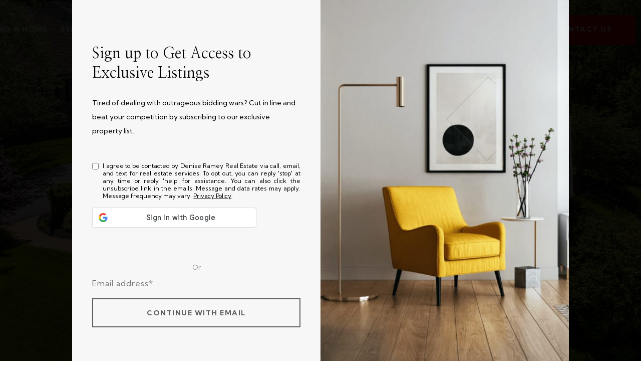

--- FILE ---
content_type: text/html
request_url: https://deniseramey.com/modals.html
body_size: 7694
content:
    <style>
        #modal-10bf0665-3357-475b-bd38-bcf96b30a9dc .close{display:none!important;}#modal-10bf0665-3357-475b-bd38-bcf96b30a9dc *{word-wrap:normal;}#modal-10bf0665-3357-475b-bd38-bcf96b30a9dc .social-signin+.social-signin{margin-top:20px;}#modal-10bf0665-3357-475b-bd38-bcf96b30a9dc iframe{margin:0 auto;pointer-events:none;}#modal-10bf0665-3357-475b-bd38-bcf96b30a9dc form{height:100%;width:100%;margin:0;}#modal-10bf0665-3357-475b-bd38-bcf96b30a9dc .section{display:-webkit-box;display:-webkit-flex;display:-ms-flexbox;display:flex;max-width:992px;min-width:50%;margin:0 auto;min-height:680px;position:relative;-webkit-flex-direction:column;-ms-flex-direction:column;flex-direction:column;-webkit-box-pack:center;-ms-flex-pack:center;-webkit-justify-content:center;justify-content:center;-webkit-align-items:center;-webkit-box-align:center;-ms-flex-align:center;align-items:center;background-color:#F7F7F7;}@media (max-width: 1200px){#modal-10bf0665-3357-475b-bd38-bcf96b30a9dc .section{margin:32px auto;max-width:736px;min-height:auto;}}@media (max-width: 767px){#modal-10bf0665-3357-475b-bd38-bcf96b30a9dc .section{max-width:376px;margin:0 auto;}}#modal-10bf0665-3357-475b-bd38-bcf96b30a9dc .section .close{display:-webkit-box!important;display:-webkit-flex!important;display:-ms-flexbox!important;display:flex!important;}#modal-10bf0665-3357-475b-bd38-bcf96b30a9dc .content{position:relative;padding:88px 40px;display:-webkit-box;display:-webkit-flex;display:-ms-flexbox;display:flex;-webkit-flex-direction:column;-ms-flex-direction:column;flex-direction:column;width:50%;-webkit-box-pack:center;-ms-flex-pack:center;-webkit-justify-content:center;justify-content:center;}@media (max-width: 1200px){#modal-10bf0665-3357-475b-bd38-bcf96b30a9dc .content{padding:20px;}}@media (max-width: 800px){#modal-10bf0665-3357-475b-bd38-bcf96b30a9dc .content{width:55%;}}@media (max-width: 767px){#modal-10bf0665-3357-475b-bd38-bcf96b30a9dc .content{width:100%;padding:24px;min-height:auto;}}#modal-10bf0665-3357-475b-bd38-bcf96b30a9dc .title{margin:0 0 8px;font-size:24px;line-height:1.33;font-weight:500;}#modal-10bf0665-3357-475b-bd38-bcf96b30a9dc .description{margin:0 0 32px;line-height:2;}#modal-10bf0665-3357-475b-bd38-bcf96b30a9dc .or{margin:8px 0;text-align:center;color:#999999;}#modal-10bf0665-3357-475b-bd38-bcf96b30a9dc .lp-input{width:100%;margin:0 0 16px;}@media (max-width: 767px){#modal-10bf0665-3357-475b-bd38-bcf96b30a9dc .lp-input{margin-bottom:8px;}}#modal-10bf0665-3357-475b-bd38-bcf96b30a9dc .image{width:50%;position:relative;}@media (max-width: 767px){#modal-10bf0665-3357-475b-bd38-bcf96b30a9dc .image{width:100%;width:calc(100% - 48px);height:auto;padding-bottom:45%;margin:24px 24px 0;}}#modal-10bf0665-3357-475b-bd38-bcf96b30a9dc .image img{position:absolute;top:0;left:0;width:100%;height:100%;object-fit:cover;}#modal-10bf0665-3357-475b-bd38-bcf96b30a9dc .step{min-height:680px;width:100%;}#modal-10bf0665-3357-475b-bd38-bcf96b30a9dc .step:not(.step-1){display:none;}@media (max-width: 1200px){#modal-10bf0665-3357-475b-bd38-bcf96b30a9dc .step{min-height:600px;}}@media (max-width: 767px){#modal-10bf0665-3357-475b-bd38-bcf96b30a9dc .step{-webkit-flex-direction:column-reverse;-ms-flex-direction:column-reverse;flex-direction:column-reverse;min-height:auto;}}#modal-10bf0665-3357-475b-bd38-bcf96b30a9dc .step-1{display:-webkit-box;display:-webkit-flex;display:-ms-flexbox;display:flex;}#modal-10bf0665-3357-475b-bd38-bcf96b30a9dc .step-2{display:-webkit-box;display:-webkit-flex;display:-ms-flexbox;display:flex;}#modal-10bf0665-3357-475b-bd38-bcf96b30a9dc .step-2 .content{display:-webkit-box;display:-webkit-flex;display:-ms-flexbox;display:flex;-webkit-flex-direction:column;-ms-flex-direction:column;flex-direction:column;-webkit-box-pack:justify;-webkit-justify-content:space-between;justify-content:space-between;}#modal-10bf0665-3357-475b-bd38-bcf96b30a9dc .step-3 .content,#modal-10bf0665-3357-475b-bd38-bcf96b30a9dc .step-4 .content{-webkit-flex-direction:column;-ms-flex-direction:column;flex-direction:column;-webkit-align-items:center;-webkit-box-align:center;-ms-flex-align:center;align-items:center;gap:40px;width:100%;text-align:center;}@media (max-width: 767px){#modal-10bf0665-3357-475b-bd38-bcf96b30a9dc .step-3 .content,#modal-10bf0665-3357-475b-bd38-bcf96b30a9dc .step-4 .content{gap:29px;}}#modal-10bf0665-3357-475b-bd38-bcf96b30a9dc .step-3 .lp-btn,#modal-10bf0665-3357-475b-bd38-bcf96b30a9dc .step-4 .lp-btn{width:auto;min-width:300px;}@media (max-width: 560px){#modal-10bf0665-3357-475b-bd38-bcf96b30a9dc .step-3 .lp-btn,#modal-10bf0665-3357-475b-bd38-bcf96b30a9dc .step-4 .lp-btn{min-width:100%;width:100%;}}#modal-10bf0665-3357-475b-bd38-bcf96b30a9dc .step-3 .description,#modal-10bf0665-3357-475b-bd38-bcf96b30a9dc .step-4 .description,#modal-10bf0665-3357-475b-bd38-bcf96b30a9dc .step-3 .title,#modal-10bf0665-3357-475b-bd38-bcf96b30a9dc .step-4 .title{max-width:460px;margin:0;}@media (max-width: 767px){#modal-10bf0665-3357-475b-bd38-bcf96b30a9dc .step-3 .description,#modal-10bf0665-3357-475b-bd38-bcf96b30a9dc .step-4 .description,#modal-10bf0665-3357-475b-bd38-bcf96b30a9dc .step-3 .title,#modal-10bf0665-3357-475b-bd38-bcf96b30a9dc .step-4 .title{min-width:100%;}}#modal-10bf0665-3357-475b-bd38-bcf96b30a9dc .step-3 .title+.description,#modal-10bf0665-3357-475b-bd38-bcf96b30a9dc .step-4 .title+.description{margin-top:16px;}#modal-10bf0665-3357-475b-bd38-bcf96b30a9dc .btn-back{background-color:transparent;border:0;margin-top:25px;display:-webkit-box;display:-webkit-flex;display:-ms-flexbox;display:flex;-webkit-align-items:center;-webkit-box-align:center;-ms-flex-align:center;align-items:center;-webkit-transition:all .3s;transition:all .3s;cursor:pointer;}@media (max-width: 767px){#modal-10bf0665-3357-475b-bd38-bcf96b30a9dc .btn-back{position:static;margin-top:72px;}}@media (hover: hover) and (pointer: fine){#modal-10bf0665-3357-475b-bd38-bcf96b30a9dc .btn-back:hover{opacity:.7;}}#modal-10bf0665-3357-475b-bd38-bcf96b30a9dc .btn-back:before{content:'';-webkit-mask-image:url("data:image/svg+xml,%3Csvg width='24' height='24' viewBox='0 0 24 24' fill='none' xmlns='http://www.w3.org/2000/svg'%3E%3Cpath d='M19 12H5' stroke='black' stroke-width='2' stroke-linecap='round' stroke-linejoin='round'/%3E%3Cpath d='M12 19L5 12L12 5' stroke='black' stroke-width='2' stroke-linecap='round' stroke-linejoin='round'/%3E%3C/svg%3E%0A");-webkit-mask-image:url("data:image/svg+xml,%3Csvg width='24' height='24' viewBox='0 0 24 24' fill='none' xmlns='http://www.w3.org/2000/svg'%3E%3Cpath d='M19 12H5' stroke='black' stroke-width='2' stroke-linecap='round' stroke-linejoin='round'/%3E%3Cpath d='M12 19L5 12L12 5' stroke='black' stroke-width='2' stroke-linecap='round' stroke-linejoin='round'/%3E%3C/svg%3E%0A");mask-image:url("data:image/svg+xml,%3Csvg width='24' height='24' viewBox='0 0 24 24' fill='none' xmlns='http://www.w3.org/2000/svg'%3E%3Cpath d='M19 12H5' stroke='black' stroke-width='2' stroke-linecap='round' stroke-linejoin='round'/%3E%3Cpath d='M12 19L5 12L12 5' stroke='black' stroke-width='2' stroke-linecap='round' stroke-linejoin='round'/%3E%3C/svg%3E%0A");width:1em;height:1em;background-color:currentColor;-webkit-background-size:cover;background-size:cover;display:block;-webkit-mask-position:center;-webkit-mask-position:center;mask-position:center;-webkit-mask-size:contain;-webkit-mask-size:contain;mask-size:contain;-webkit-mask-repeat:no-repeat;-webkit-mask-repeat:no-repeat;mask-repeat:no-repeat;-webkit-transition:all .3s;transition:all .3s;margin-right:13px;}#modal-10bf0665-3357-475b-bd38-bcf96b30a9dc .ico{background-color:rgb(231, 231, 231, .3);border-radius:999px;width:158px;height:158px;position:relative;display:block;margin:0 auto;}#modal-10bf0665-3357-475b-bd38-bcf96b30a9dc .ico:before{content:'';width:88px;height:88px;position:absolute;top:50%;left:50%;margin:-44px 0 0 -44px;background-color:#E7E7E7;border-radius:999px;}#modal-10bf0665-3357-475b-bd38-bcf96b30a9dc .ico:after{content:'';position:absolute;top:50%;left:50%;background-color:currentColor;-webkit-background-size:cover;background-size:cover;display:block;-webkit-mask-position:center;-webkit-mask-position:center;mask-position:center;-webkit-mask-size:contain;-webkit-mask-size:contain;mask-size:contain;-webkit-mask-repeat:no-repeat;-webkit-mask-repeat:no-repeat;mask-repeat:no-repeat;-webkit-transition:all .3s;transition:all .3s;}#modal-10bf0665-3357-475b-bd38-bcf96b30a9dc .ico--success:after{width:48px;height:48px;margin:-24px 0 0 -24px;-webkit-mask-image:url("data:image/svg+xml,%3Csvg width='48' height='48' viewBox='0 0 48 48' fill='none' xmlns='http://www.w3.org/2000/svg'%3E%3Cpath d='M8.25 26.8688V9.75C8.25 9.35218 8.40804 8.97064 8.68934 8.68934C8.97064 8.40804 9.35218 8.25 9.75 8.25H38.25C38.6478 8.25 39.0294 8.40804 39.3107 8.68934C39.592 8.97064 39.75 9.35218 39.75 9.75V38.25C39.75 38.6478 39.592 39.0294 39.3107 39.3107C39.0294 39.592 38.6478 39.75 38.25 39.75H25.425' stroke='black' stroke-width='3' stroke-linecap='round' stroke-linejoin='round'/%3E%3Cpath d='M24 28.5L12 40.5L6 34.5' stroke='black' stroke-width='3' stroke-linecap='round' stroke-linejoin='round'/%3E%3C/svg%3E%0A");mask-image:url("data:image/svg+xml,%3Csvg width='48' height='48' viewBox='0 0 48 48' fill='none' xmlns='http://www.w3.org/2000/svg'%3E%3Cpath d='M8.25 26.8688V9.75C8.25 9.35218 8.40804 8.97064 8.68934 8.68934C8.97064 8.40804 9.35218 8.25 9.75 8.25H38.25C38.6478 8.25 39.0294 8.40804 39.3107 8.68934C39.592 8.97064 39.75 9.35218 39.75 9.75V38.25C39.75 38.6478 39.592 39.0294 39.3107 39.3107C39.0294 39.592 38.6478 39.75 38.25 39.75H25.425' stroke='black' stroke-width='3' stroke-linecap='round' stroke-linejoin='round'/%3E%3Cpath d='M24 28.5L12 40.5L6 34.5' stroke='black' stroke-width='3' stroke-linecap='round' stroke-linejoin='round'/%3E%3C/svg%3E%0A");-webkit-mask-image:url("data:image/svg+xml,%3Csvg width='48' height='48' viewBox='0 0 48 48' fill='none' xmlns='http://www.w3.org/2000/svg'%3E%3Cpath d='M8.25 26.8688V9.75C8.25 9.35218 8.40804 8.97064 8.68934 8.68934C8.97064 8.40804 9.35218 8.25 9.75 8.25H38.25C38.6478 8.25 39.0294 8.40804 39.3107 8.68934C39.592 8.97064 39.75 9.35218 39.75 9.75V38.25C39.75 38.6478 39.592 39.0294 39.3107 39.3107C39.0294 39.592 38.6478 39.75 38.25 39.75H25.425' stroke='black' stroke-width='3' stroke-linecap='round' stroke-linejoin='round'/%3E%3Cpath d='M24 28.5L12 40.5L6 34.5' stroke='black' stroke-width='3' stroke-linecap='round' stroke-linejoin='round'/%3E%3C/svg%3E%0A");}#modal-10bf0665-3357-475b-bd38-bcf96b30a9dc .ico--error:after{width:28px;height:28px;margin:-14px 0 0 -14px;-webkit-mask-image:url("data:image/svg+xml,%3Csvg width='32' height='32' viewBox='0 0 32 32' fill='none' xmlns='http://www.w3.org/2000/svg'%3E%3Cpath d='M2 2L30 30' stroke='black' stroke-width='3' stroke-miterlimit='10' stroke-linecap='round'/%3E%3Cpath d='M2 30L30 2' stroke='black' stroke-width='3' stroke-miterlimit='10' stroke-linecap='round'/%3E%3C/svg%3E%0A");mask-image:url("data:image/svg+xml,%3Csvg width='32' height='32' viewBox='0 0 32 32' fill='none' xmlns='http://www.w3.org/2000/svg'%3E%3Cpath d='M2 2L30 30' stroke='black' stroke-width='3' stroke-miterlimit='10' stroke-linecap='round'/%3E%3Cpath d='M2 30L30 2' stroke='black' stroke-width='3' stroke-miterlimit='10' stroke-linecap='round'/%3E%3C/svg%3E%0A");-webkit-mask-image:url("data:image/svg+xml,%3Csvg width='32' height='32' viewBox='0 0 32 32' fill='none' xmlns='http://www.w3.org/2000/svg'%3E%3Cpath d='M2 2L30 30' stroke='black' stroke-width='3' stroke-miterlimit='10' stroke-linecap='round'/%3E%3Cpath d='M2 30L30 2' stroke='black' stroke-width='3' stroke-miterlimit='10' stroke-linecap='round'/%3E%3C/svg%3E%0A");}#modal-10bf0665-3357-475b-bd38-bcf96b30a9dc .lp-btn{display:-webkit-box;display:-webkit-flex;display:-ms-flexbox;display:flex;-webkit-box-pack:center;-ms-flex-pack:center;-webkit-justify-content:center;justify-content:center;-webkit-align-items:center;-webkit-box-align:center;-ms-flex-align:center;align-items:center;gap:20px;width:100%;cursor:poiner;}#modal-10bf0665-3357-475b-bd38-bcf96b30a9dc .success,#modal-10bf0665-3357-475b-bd38-bcf96b30a9dc .loading{pointer-events:none;}#modal-10bf0665-3357-475b-bd38-bcf96b30a9dc .success button[type="submit"],#modal-10bf0665-3357-475b-bd38-bcf96b30a9dc .loading button[type="submit"]{display:-webkit-box;display:-webkit-flex;display:-ms-flexbox;display:flex;gap:10px;-webkit-align-items:center;-webkit-box-align:center;-ms-flex-align:center;align-items:center;-webkit-box-pack:center;-ms-flex-pack:center;-webkit-justify-content:center;justify-content:center;}#modal-10bf0665-3357-475b-bd38-bcf96b30a9dc .success .status-icon,#modal-10bf0665-3357-475b-bd38-bcf96b30a9dc .loading .status-icon{display:-webkit-inline-box;display:-webkit-inline-flex;display:-ms-inline-flexbox;display:inline-flex;background-color:transparent;}#modal-10bf0665-3357-475b-bd38-bcf96b30a9dc .success .status-icon:after,#modal-10bf0665-3357-475b-bd38-bcf96b30a9dc .loading .status-icon:after{content:'';width:20px;height:20px;background-color:currentColor;-webkit-background-size:cover;background-size:cover;-webkit-mask-position:center;-webkit-mask-position:center;mask-position:center;-webkit-mask-size:contain;-webkit-mask-size:contain;mask-size:contain;-webkit-mask-repeat:no-repeat;-webkit-mask-repeat:no-repeat;mask-repeat:no-repeat;display:-webkit-inline-box;display:-webkit-inline-flex;display:-ms-inline-flexbox;display:inline-flex;}#modal-10bf0665-3357-475b-bd38-bcf96b30a9dc .status-icon{display:none;}#modal-10bf0665-3357-475b-bd38-bcf96b30a9dc .success .status-icon:after{-webkit-mask-image:url("data:image/svg+xml,%3Csvg xmlns='http://www.w3.org/2000/svg' width='20' height='14' viewBox='0 0 20 14' fill='none'%3E%3Cpath d='M6.67234 14L0 7.32766L1.28085 6.04681L6.67234 11.4383L18.1106 0L19.3915 1.28085L6.67234 14Z' fill='%2318191A'/%3E%3C/svg%3E");mask-image:url("data:image/svg+xml,%3Csvg xmlns='http://www.w3.org/2000/svg' width='20' height='14' viewBox='0 0 20 14' fill='none'%3E%3Cpath d='M6.67234 14L0 7.32766L1.28085 6.04681L6.67234 11.4383L18.1106 0L19.3915 1.28085L6.67234 14Z' fill='%2318191A'/%3E%3C/svg%3E");}#modal-10bf0665-3357-475b-bd38-bcf96b30a9dc .loading .status-icon:after{-webkit-mask-image:url("data:image/svg+xml, %3Csvg version='1.1' id='loader-1' xmlns='http://www.w3.org/2000/svg' xmlns:xlink='http://www.w3.org/1999/xlink' x='0px' y='0px' width='40px' height='40px' viewBox='0 0 50 50' style='enable-background:new 0 0 50 50;' xml:space='preserve'%3E%3Cpath fill='%23000' d='M43.935,25.145c0-10.318-8.364-18.683-18.683-18.683c-10.318,0-18.683,8.365-18.683,18.683h4.068c0-8.071,6.543-14.615,14.615-14.615c8.072,0,14.615,6.543,14.615,14.615H43.935z'%3E%3CanimateTransform attributeType='xml' attributeName='transform' type='rotate' from='0 25 25' to='360 25 25' dur='0.6s' repeatCount='indefinite'/%3E%3C/path%3E%3C/svg%3E");mask-image:url("data:image/svg+xml, %3Csvg version='1.1' id='loader-1' xmlns='http://www.w3.org/2000/svg' xmlns:xlink='http://www.w3.org/1999/xlink' x='0px' y='0px' width='40px' height='40px' viewBox='0 0 50 50' style='enable-background:new 0 0 50 50;' xml:space='preserve'%3E%3Cpath fill='%23000' d='M43.935,25.145c0-10.318-8.364-18.683-18.683-18.683c-10.318,0-18.683,8.365-18.683,18.683h4.068c0-8.071,6.543-14.615,14.615-14.615c8.072,0,14.615,6.543,14.615,14.615H43.935z'%3E%3CanimateTransform attributeType='xml' attributeName='transform' type='rotate' from='0 25 25' to='360 25 25' dur='0.6s' repeatCount='indefinite'/%3E%3C/path%3E%3C/svg%3E");}#modal-0ff453c1-a562-457d-ab57-b88ff920cc7e .close{display:none;}#modal-0ff453c1-a562-457d-ab57-b88ff920cc7e .modal-content{height:100%;padding:80px 70px;}@media (max-width: 768px){#modal-0ff453c1-a562-457d-ab57-b88ff920cc7e .modal-content{padding:24px;}}#modal-0ff453c1-a562-457d-ab57-b88ff920cc7e .modal-content .popup-modal__close{display:block;}#modal-0ff453c1-a562-457d-ab57-b88ff920cc7e .popup-modal{width:-webkit-fit-content;width:-moz-fit-content;width:fit-content;max-width:100%;margin-left:auto;margin-right:auto;position:relative;}#modal-0ff453c1-a562-457d-ab57-b88ff920cc7e .popup-modal.with-image{height:100%;}#modal-0ff453c1-a562-457d-ab57-b88ff920cc7e .popup-modal .lp-btn{-webkit-flex-shrink:0;-ms-flex-negative:0;flex-shrink:0;}#modal-0ff453c1-a562-457d-ab57-b88ff920cc7e .popup-modal .lp-text--subtitle{max-width:100%;}#modal-0ff453c1-a562-457d-ab57-b88ff920cc7e .popup-modal__close{position:absolute;right:5px;top:5px;z-index:10;background-color:transparent;border:none;width:40px;height:40px;cursor:pointer;opacity:0.2;display:none;color:inherit;}#modal-0ff453c1-a562-457d-ab57-b88ff920cc7e .popup-modal__close:before,#modal-0ff453c1-a562-457d-ab57-b88ff920cc7e .popup-modal__close:after{display:block;content:'';position:absolute;width:20px;height:2px;background-color:currentColor;left:50%;top:50%;}#modal-0ff453c1-a562-457d-ab57-b88ff920cc7e .popup-modal__close:before{-webkit-transform:translate(-50%, -50%) rotate(45deg);-moz-transform:translate(-50%, -50%) rotate(45deg);-ms-transform:translate(-50%, -50%) rotate(45deg);transform:translate(-50%, -50%) rotate(45deg);}#modal-0ff453c1-a562-457d-ab57-b88ff920cc7e .popup-modal__close:after{-webkit-transform:translate(-50%, -50%) rotate(-45deg);-moz-transform:translate(-50%, -50%) rotate(-45deg);-ms-transform:translate(-50%, -50%) rotate(-45deg);transform:translate(-50%, -50%) rotate(-45deg);}#modal-0ff453c1-a562-457d-ab57-b88ff920cc7e .popup-modal__container{margin-left:auto;margin-right:auto;position:relative;height:100%;}#modal-0ff453c1-a562-457d-ab57-b88ff920cc7e .popup-modal__container--with-image{min-height:463px;}@media (max-width: 768px){#modal-0ff453c1-a562-457d-ab57-b88ff920cc7e .popup-modal__container--with-image{-webkit-flex-direction:column;-ms-flex-direction:column;flex-direction:column;overflow-y:auto;}}#modal-0ff453c1-a562-457d-ab57-b88ff920cc7e .popup-modal__container--with-image .popup-modal__scroll{-webkit-flex-direction:row;-ms-flex-direction:row;flex-direction:row;display:-webkit-box;display:-webkit-flex;display:-ms-flexbox;display:flex;height:100%;min-height:463px;}@media (max-width: 768px){#modal-0ff453c1-a562-457d-ab57-b88ff920cc7e .popup-modal__container--with-image .popup-modal__scroll{-webkit-flex-direction:column;-ms-flex-direction:column;flex-direction:column;min-height:100%;height:auto;}}#modal-0ff453c1-a562-457d-ab57-b88ff920cc7e .popup-modal__container--with-image .popup-modal__image{width:50%;object-fit:cover;display:block;-webkit-flex-shrink:0;-ms-flex-negative:0;flex-shrink:0;}@media (max-width: 768px){#modal-0ff453c1-a562-457d-ab57-b88ff920cc7e .popup-modal__container--with-image .popup-modal__image{width:100%;height:322px;}}#modal-0ff453c1-a562-457d-ab57-b88ff920cc7e .popup-modal__container--with-image .popup-modal__form-field{margin-left:0;width:100%;max-width:100%;}@media (max-width: 768px){#modal-0ff453c1-a562-457d-ab57-b88ff920cc7e .popup-modal__container--with-image .popup-modal__form-field{max-width:415px;}}#modal-0ff453c1-a562-457d-ab57-b88ff920cc7e .popup-modal__container--with-image .popup-modal__title-group{text-align:left;}#modal-0ff453c1-a562-457d-ab57-b88ff920cc7e .popup-modal__container--with-image .popup-modal__form{width:100%;}#modal-0ff453c1-a562-457d-ab57-b88ff920cc7e .popup-modal__container--with-image .popup-modal__form.success{width:100%;}#modal-0ff453c1-a562-457d-ab57-b88ff920cc7e .popup-modal__container--with-image .popup-modal__form-group{width:50%;padding-left:130px;padding-right:130px;}@media (max-width: 1200px){#modal-0ff453c1-a562-457d-ab57-b88ff920cc7e .popup-modal__container--with-image .popup-modal__form-group{width:100%;padding:30px 50px;}}@media (max-width: 768px){#modal-0ff453c1-a562-457d-ab57-b88ff920cc7e .popup-modal__container--with-image .popup-modal__form-group{width:100%;padding:20px;}}#modal-0ff453c1-a562-457d-ab57-b88ff920cc7e .popup-modal__container--with-image .popup-modal__form-scroll{display:-webkit-box;display:-webkit-flex;display:-ms-flexbox;display:flex;-webkit-box-pack:start;-ms-flex-pack:start;-webkit-justify-content:flex-start;justify-content:flex-start;-webkit-align-items:flex-start;-webkit-box-align:flex-start;-ms-flex-align:flex-start;align-items:flex-start;-webkit-flex-direction:column;-ms-flex-direction:column;flex-direction:column;margin-top:auto;margin-bottom:auto;}@media (max-width: 768px){#modal-0ff453c1-a562-457d-ab57-b88ff920cc7e .popup-modal__container--with-image .popup-modal__form-scroll{width:100%;padding:20px;min-height:auto;overflow-y:unset;}}#modal-0ff453c1-a562-457d-ab57-b88ff920cc7e .popup-modal__title-group{margin-left:0;margin-right:0;}#modal-0ff453c1-a562-457d-ab57-b88ff920cc7e .popup-modal__scroll{max-height:100%;overflow-y:auto;}#modal-0ff453c1-a562-457d-ab57-b88ff920cc7e .popup-modal__form{text-align:center;max-width:100%;width:860px;display:-webkit-box;display:-webkit-flex;display:-ms-flexbox;display:flex;-webkit-flex-direction:column;-ms-flex-direction:column;flex-direction:column;-webkit-box-pack:center;-ms-flex-pack:center;-webkit-justify-content:center;justify-content:center;position:relative;margin-bottom:0;height:100%;margin-left:auto;margin-right:auto;}#modal-0ff453c1-a562-457d-ab57-b88ff920cc7e .popup-modal__form-group{padding:80px;width:100%;overflow-y:auto;display:-webkit-box;display:-webkit-flex;display:-ms-flexbox;display:flex;}@media (max-width: 768px){#modal-0ff453c1-a562-457d-ab57-b88ff920cc7e .popup-modal__form-group{padding:30px;overflow-y:unset;}}#modal-0ff453c1-a562-457d-ab57-b88ff920cc7e .popup-modal__form-scroll{width:100%;}#modal-0ff453c1-a562-457d-ab57-b88ff920cc7e .popup-modal__form-field{max-width:415px;margin-left:auto;margin-right:auto;}#modal-0ff453c1-a562-457d-ab57-b88ff920cc7e .popup-modal__input{width:100%;margin-bottom:24px;}#modal-0ff453c1-a562-457d-ab57-b88ff920cc7e .popup-modal .thank-you{display:none;padding:80px;width:100vw;max-width:100%;-webkit-flex-direction:column;-ms-flex-direction:column;flex-direction:column;-webkit-box-pack:center;-ms-flex-pack:center;-webkit-justify-content:center;justify-content:center;-webkit-align-items:center;-webkit-box-align:center;-ms-flex-align:center;align-items:center;}@media (max-width: 768px){#modal-0ff453c1-a562-457d-ab57-b88ff920cc7e .popup-modal .thank-you{padding:30px;}}#modal-0ff453c1-a562-457d-ab57-b88ff920cc7e .popup-modal .success .thank-you{display:-webkit-box;display:-webkit-flex;display:-ms-flexbox;display:flex;}#modal-0ff453c1-a562-457d-ab57-b88ff920cc7e .popup-modal .success .popup-modal__form-scroll{display:none;}#modal-0ff453c1-a562-457d-ab57-b88ff920cc7e .popup-modal .success .popup-modal__image{display:none;}#modal-0ff453c1-a562-457d-ab57-b88ff920cc7e .popup-modal .success .popup-modal__form-group{display:none;}#modal-0ff453c1-a562-457d-ab57-b88ff920cc7e .popup-modal .popup-modal__container--with-image .success .popup-modal__scroll{display:none;}#modal-0ff453c1-a562-457d-ab57-b88ff920cc7e .h-pot{height:0;width:0;overflow:hidden;visibility:hidden;line-height:0;font-size:0;position:absolute;}#modal-0ff453c1-a562-457d-ab57-b88ff920cc7e .lp-h-pot{width:1px;}#modal-0ff453c1-a562-457d-ab57-b88ff920cc7e .lp-disclaimer{max-width:415px;margin:0 auto 20px auto;}
    </style>
    <script type="text/javascript">
        window.luxuryPresence._modalIncludes = {"modals":[{"modalId":"10bf0665-3357-475b-bd38-bcf96b30a9dc","websiteId":"16c04e3c-92c2-400c-8e5d-1e2e2060da68","templateId":null,"elementId":"1956b4f1-354a-437d-b87f-7f0dbcff66f3","name":" Forced Conversion Modal","displayOrder":1,"formValues":{"image":"https://media-production.lp-cdn.com/media/24b33368-ae31-403e-81fc-a04f05184379","title":"Sign up to Get Access to Exclusive Listings","textColor":"#000000","showSocial":true,"buttonStyle":"","description":"Tired of dealing with outrageous bidding wars? Cut in line and beat your competition by subscribing to our exclusive property list.","thankYouTitle":"Thank You! Now you have Access to Exclusive Listings.","TCRBusinessName":"","backgroundColor":"#F7F7F7","thankYouDescription":"","formDisclaimerOption":"Default"},"customHtmlMarkdown":null,"customCss":null,"sourceResource":null,"sourceVariables":{},"pageSpecific":true,"trigger":"TIMER","backgroundColor":"rgba(0,0,0,.92)","colorSettings":{},"timerDelay":0,"lastUpdatingUserId":"0e363582-1aab-4236-8ea5-77049f58d95a","lastUpdateHash":"2dec4c21-b6f6-5163-9e2b-d7a8e90a218a","createdAt":"2025-12-28T22:08:18.826Z","updatedAt":"2025-12-28T22:09:31.285Z","mediaMap":{},"created_at":"2025-12-28T22:08:18.826Z","updated_at":"2025-12-28T22:09:31.285Z","deleted_at":null,"pages":[{"modalId":"10bf0665-3357-475b-bd38-bcf96b30a9dc","pageId":"88a7cf73-2c71-47bf-85ef-f49855c06233","createdAt":"2025-12-28T22:09:31.226Z"}]},{"modalId":"0ff453c1-a562-457d-ab57-b88ff920cc7e","websiteId":"16c04e3c-92c2-400c-8e5d-1e2e2060da68","templateId":null,"elementId":"565537f4-5abc-4e82-a579-1dcb0c087620","name":"Modal for Blog Details","displayOrder":0,"formValues":{"image":"","title":"Like what you're reading? Sign-up to learn more!","subheader":"","buttonText":"SUBMIT","buttonStyle":"button-style-1","backgroundType":{"bgType":"SOLID","bgColor":"#ffffff","bgImage":"https://media-production.lp-cdn.com/media/544af42e-5793-45e3-8cc8-7be9fcb5c4d3","bgVideo":"https://luxuryp.s3.amazonaws.com/video/4ktguf3j1dfhigo4eboe9uaor.mp4","opacity":0,"fontColor":"#000000","overlayColor":"rgba(0, 0, 0, 0)","bgVideoPoster":null},"secondaryButton":{"id":"402","path":"/properties/sale","show":true,"type":"LINK","email":"","phone":"","style":"button-style-1","content":"View all properties"},"success-message":"","success-description":"","RedirectAfterFormSubmissionURL":""},"customHtmlMarkdown":null,"customCss":null,"sourceResource":null,"sourceVariables":{},"pageSpecific":true,"trigger":"TIMER","backgroundColor":"rgba(0,0,0,.92)","colorSettings":null,"timerDelay":5000,"lastUpdatingUserId":"862df6dc-25f7-410c-8e3b-3983657ec2f8","lastUpdateHash":"0366cbaf-f027-5edb-8a07-58da9792292d","createdAt":"2023-09-28T09:49:14.063Z","updatedAt":"2025-01-03T03:10:33.106Z","mediaMap":{},"created_at":"2023-09-28T09:49:14.063Z","updated_at":"2025-01-03T03:10:33.106Z","deleted_at":null,"pages":[{"modalId":"0ff453c1-a562-457d-ab57-b88ff920cc7e","pageId":"913a1797-6b09-4154-9463-80b14767c112","createdAt":"2023-09-28T09:50:16.325Z"}]}]};

        const {loadJs, loadCss, jsLibsMap} = window.luxuryPresence.libs;

        const enabledLibsMap = {
            enableParollerJs: 'paroller',
            enableIonRangeSlider: 'ionRangeSlider',
            enableSplide: 'splide',
            enableWowJs: 'wow',
            enableJquery: 'jquery',
            enableSlickJs: 'slick',
        };
        const requiredLibs = [];
                requiredLibs.push(enabledLibsMap['enableWowJs']);
                requiredLibs.push(enabledLibsMap['enableSlickJs']);
                requiredLibs.push(enabledLibsMap['enableParollerJs']);
                requiredLibs.push(enabledLibsMap['enableIonRangeSlider']);
                requiredLibs.push(enabledLibsMap['enableJquery']);
                requiredLibs.push(enabledLibsMap['enableSplide']);

        const loadScriptAsync = (url) => {
            return new Promise((resolve, reject) => {
                loadJs(url, resolve);
            });
        };

        const loadDependencies = async (libs) => {
            for (const lib of libs) {
                const libConfig = jsLibsMap[lib];
                if (libConfig && !libConfig.isLoaded) {

                    if (libConfig.requires) {
                        await loadDependencies(libConfig.requires);
                    }

                    await loadScriptAsync(libConfig.jsSrc);
                    if (libConfig.cssSrc) {
                        loadCss(libConfig.cssSrc);
                    }

                    libConfig.isLoaded = true;
                }
            }
        };


        const initializeModalScripts = () => {
                try {
(function init(sectionDomId) {
  var section = $('#' + sectionDomId);
  function showStep(step) {
    section.find('.step').css('display', 'none');
    section.find('.step-' + step).css('display', 'flex');
  }
  showStep(1);
  section.find('.contionue-js').on('click', function () {
    if (section.find('input[name="email"]')[0].checkValidity() && section.find('input[name="termsAccepted"]')[0].checkValidity()) {
      showStep(2);
    } else {
      section.find('button[type="submit"]').click();
    }
  });
  section.find('.js-social-signin').on('click', function () {
    if (!section.find('input[name="termsAccepted"]')[0].checkValidity()) {
      section.find('button[type="submit"]').click();
    }
  });
  section.find('input[name="termsAccepted"]').on('change', function () {
    if (section.find('input[name="termsAccepted"]')[0].checkValidity()) {
      section.find('iframe').css('pointer-events', 'initial');
      return;
    }
    section.find('iframe').css('pointer-events', 'none');
  });
  section.on('lpui-show', function () {
    section.find('iframe').css('pointer-events', 'none');
  });
  section.find('form').on('formsubmitted', function () {
    showStep(3);
    resetPopup();
  });
  section.find('.thank-you-js').on('click', function () {
    window.lpUI.hideClosestModal(section.find('form'));
    showStep(1);
  });
  section.find('.back-js').on('click', function () {
    showStep(1);
  });
  section.find('.error-js').on('click', function () {
    showStep(1);
  });
  window.onSuccessCallback = function () {
    showStep(3);
    resetPopup();
  };
  function resetPopup() {
    const MODAL_CLOSE_DELAY = section.find('form').data('delay') || 6000;
    setTimeout(function () {
      showStep(1);
    }, MODAL_CLOSE_DELAY);
  }
  function handleError(e) {
    const {
      buyerSellerServiceUrl
    } = window.luxuryPresence.config || 'https://bss.luxurypresence.com';
    if (e.origin === buyerSellerServiceUrl) {
      if (e.data.event === 'login failed') {
        showStep(4);
        if (e.data.provider === 'FACEBOOK') {
          document.querySelector('#' + sectionDomId + ' iframe[data-signin-type="facebook-sign-in"]').remove();
        } else if (e.data.provider === 'GOOGLE') {
          document.querySelector('#' + sectionDomId + ' iframe[data-signin-type="google-sign-in"]').remove();
        }
      }
    }
  }
  window.addEventListener('message', handleError);
})('modal-10bf0665-3357-475b-bd38-bcf96b30a9dc', 'undefined');
} catch(e) {
console.log(e);
}
                try {
(function init(sectionDomId) {
  var section = $('#' + sectionDomId);
  section.find('.popup-modal').on('click', function (e) {
    e.stopPropagation();
    return;
  });
  section.on('click', function () {
    window.lpUI.hideModal(sectionDomId);
  });
  $('#' + sectionDomId).on('lpui-show', function () {
    window.lpUI.requestScrollLock(sectionDomId);
  });
  const form = $("#" + sectionDomId).find("form");
  const redirectLink = $('#' + sectionDomId + ' .redirect-link');
  form.on("reset", function () {
    redirectPage(redirectLink);
  });
  function redirectPage(link) {
    if (link.length) {
      const rawHref = link.attr('href');
      link.attr('href', setHttp(rawHref));
      link[0].click();
    }
  }
  function setHttp(link) {
    if (link.search(/^http[s]?\:\/\/|\//) == -1) {
      link = 'http://' + link;
    }
    return link;
  }
})('modal-0ff453c1-a562-457d-ab57-b88ff920cc7e', 'undefined');
} catch(e) {
console.log(e);
}
        };

        // Dynamically load all required libraries and execute modal scripts
        (async () => {
            try {
                await loadDependencies(requiredLibs);
                initializeModalScripts();
            } catch (error) {
                console.error("Error loading libraries: ", error);
            }
        })();
    </script>
        <div id="modal-10bf0665-3357-475b-bd38-bcf96b30a9dc" class="modal "
            data-el-id="1956b4f1-354a-437d-b87f-7f0dbcff66f3"
            style="background-color: rgba(0,0,0,.92);"
            >
            <div class="modal-content">
                <div class="section" style="background-color: #F7F7F7; color: #000000;">
        
          <form data-delay="5000" data-type="contact-form" >
            <div class="step step-1">
              <div class="content">
                <h3 class="lp-h3">Sign up to Get Access to Exclusive Listings</h3>
                <div class="description">Tired of dealing with outrageous bidding wars? Cut in line and beat your competition by subscribing to our exclusive property list.</div>
                
                <div class="lp-disclaimer">  <label style='display: none;' for='-termsAccepted'>Opt In/Disclaimer Consent:</label>
          <label class='lp-tcr-content'>
            <span class='lp-tcr-checkbox'>
              <input
                type='checkbox'
                id='-termsAccepted'
                name='termsAccepted'
                oninvalid="this.setCustomValidity('Please accept the terms and conditions')"
                oninput="this.setCustomValidity('')"
                required
              /></span>
            <span class='lp-tcr-message'>
              
                I agree to be contacted by
                Denise Ramey Real Estate
                via call, email, and text for real estate services. To opt out, you can reply 'stop' at any time or reply 'help' for assistance. 
                You can also click the unsubscribe link in the emails. Message and data rates may apply. Message frequency may vary.
                <a href='/terms-and-conditions' target='_blank'>Privacy Policy</a>.
            </span>
          </label>
        </div>
                <div class="social-signin js-social-signin">
                  <div style="display: block; width: 100%; border: none;" 
                      data-shape="rectangular" 
                      data-signin-type="google-sign-in" 
                      class="social-oauth" 
                      data-on-success-function-name="onSuccessCallback" 
                      height="40" 
                      data-size="large" 
                      data-width="328" 
                      data-text="signin_with" 
                      data-shape="circle"  
                      data-type="standard" 
                      data-theme="outline"></div>
                </div>
        
                <div class="social-signin js-social-signin">
                  <div style="display: block; width: 100%; border: none;" 
                      data-signin-type="facebook-sign-in" 
                      class="social-oauth" 
                      data-on-success-function-name="onSuccessCallback" 
                      height="40" 
                      data-size="large" 
                      data-width="328" 
                      data-button-type="continue_with" 
                      data-layout="default" 
                      data-use-continue-as="true" 
                      data-max-rows="1"></div>
                </div>
                  
                  
                  
                  <p class="or">Or</p>
                <input name="email" type="email" class="lp-input" placeholder="Email address*" required pattern="[a-zA-Z0-9.!#$%&amp;’*+/=?^_`{|}~-]+@[a-zA-Z0-9-]+(?:\.[a-zA-Z0-9-]+)+">
                
                <input name="middleName" value="" autocomplete="off" tabindex="-1" class="lp-h-pot">
                <button class="lp-btn lp-btn--dark lp-btn--outline lp-btn--mob-full-width  contionue-js" type="button">Continue with Email<span class="status-icon"></span></button>
              </div>
              
                <div class="image">
                  <img src="https://media-production.lp-cdn.com/media/24b33368-ae31-403e-81fc-a04f05184379" alt="Image">
                </div>
            </div>  
        
            <div class="step step-2">
              <div class="content">
                <div>
                    <h3 class="lp-h3">Sign up to Get Access to Exclusive Listings</h3>
                    <div class="description">Tired of dealing with outrageous bidding wars? Cut in line and beat your competition by subscribing to our exclusive property list.</div>
            
                  <input name="name" type="text" class="lp-input" placeholder="Full Name*" required>
                  <input name="phone" type="tel" class="lp-input" placeholder="Phone*" required>
                  <button class="lp-btn lp-btn--dark lp-btn--outline " type="submit">Enter<span class="status-icon"></span></button>
                </div>
                <div>
                  <button class="btn-back back-js" type="button">Back</button>
                </div>
              </div>
              
                <div class="image">
                  <img src="https://media-production.lp-cdn.com/media/24b33368-ae31-403e-81fc-a04f05184379" alt="Image">
                </div>
            </div> 
          </form>
        
          <div class="step step-3">
            <div class="content"> 
              <i class="ico ico--success"></i>
              <div>
                <h3 class="lp-h3">Thank You! Now you have Access to Exclusive Listings.</h3> 
                
              </div>
              <button class="lp-btn lp-btn--dark lp-btn--outline  thank-you-js" type="button">Thank you! <span class="status-icon"></span></button>
            </div>
          </div>
        
          <div class="step step-4">
            <div class="content">
              <i class="ico ico--error"></i>
              <h3 class="lp-h3">Something went wrong and we couldn’t log you in. Please try again.</h3> 
              <button class="lp-btn lp-btn--dark error-js lp-btn--outline " type="button">Try Again</button>
            </div>
          </div>
        </div>
            </div>
            <button class="close lp-close" type="button" aria-label="close modal">
                <span class="lp-close-icon" aria-hidden="true"></span>
            </button>
        </div>        <div id="modal-0ff453c1-a562-457d-ab57-b88ff920cc7e" class="modal "
            data-el-id="565537f4-5abc-4e82-a579-1dcb0c087620"
            style="background-color: rgba(0,0,0,.92);"
            >
            <div class="modal-content">
                <div class="popup-modal  redesign">
        
          <div class="popup-modal__container ">
        
        
            <form class="popup-modal__form " data-type="contact-form" style="background: #ffffff; color: #000000">
              <button class="popup-modal__close close"></button>
              <div class="popup-modal__scroll">
                <div class="popup-modal__form-group">
                  
                    <div class="popup-modal__form-scroll">
        
                    <div class="lp-title-group popup-modal__title-group">
                      <h2 class="lp-h2">Like what you&#x27;re reading? Sign-up to learn more!</h2>
                      
                    </div>
        
                    <div class="popup-modal__form-field">
                      <input id="mp-email" name="email" type="email" class="lp-input popup-modal__input" placeholder="Email" required pattern="[a-zA-Z0-9.!#$%&amp;’*+/=?^_`{|}~-]+@[a-zA-Z0-9-]+(?:\.[a-zA-Z0-9-]+)+">
                      <input type="hidden" name="source" value="CONTACT_INQUIRY">
                      <input id="mp-middleName" name="middleName" value="" autocomplete="off" tabindex="-1" class="lp-h-pot">
                    </div>
                    <div class="lp-disclaimer">  <label style='display: none;' for='-termsAccepted'>Opt In/Disclaimer Consent:</label>
          <label class='lp-tcr-content'>
            <span class='lp-tcr-checkbox'>
              <input
                type='checkbox'
                id='-termsAccepted'
                name='termsAccepted'
                oninvalid="this.setCustomValidity('Please accept the terms and conditions')"
                oninput="this.setCustomValidity('')"
                required
              /></span>
            <span class='lp-tcr-message'>
              
                I agree to be contacted by
                Denise Ramey Real Estate
                via call, email, and text for real estate services. To opt out, you can reply 'stop' at any time or reply 'help' for assistance. 
                You can also click the unsubscribe link in the emails. Message and data rates may apply. Message frequency may vary.
                <a href='/terms-and-conditions' target='_blank'>Privacy Policy</a>.
            </span>
          </label>
        </div>
                    <button class="lp-btn lp-btn--dark lp-btn--outline lp-btn--mob-full-width button-style-1" type="submit">SUBMIT</button>
                  </div>
        
                </div>
              </div>
        
              <div class="thank-you ">
                        <a
                            href="/properties/sale"
                            
                            class="lp-btn lp-btn--dark lp-btn--outline lp-btn--mob-full-width button-style-1"
                            
                            
                            
                            
                            
                            >
                                    View all properties
                            </a>
              </div>
            </form>
            
          </div>
        </div>
            </div>
            <button class="close lp-close" type="button" aria-label="close modal">
                <span class="lp-close-icon" aria-hidden="true"></span>
            </button>
        </div><script>(function(){function c(){var b=a.contentDocument||a.contentWindow.document;if(b){var d=b.createElement('script');d.innerHTML="window.__CF$cv$params={r:'9c1b064808a2cf77',t:'MTc2OTA0MjY4NC4wMDAwMDA='};var a=document.createElement('script');a.nonce='';a.src='/cdn-cgi/challenge-platform/scripts/jsd/main.js';document.getElementsByTagName('head')[0].appendChild(a);";b.getElementsByTagName('head')[0].appendChild(d)}}if(document.body){var a=document.createElement('iframe');a.height=1;a.width=1;a.style.position='absolute';a.style.top=0;a.style.left=0;a.style.border='none';a.style.visibility='hidden';document.body.appendChild(a);if('loading'!==document.readyState)c();else if(window.addEventListener)document.addEventListener('DOMContentLoaded',c);else{var e=document.onreadystatechange||function(){};document.onreadystatechange=function(b){e(b);'loading'!==document.readyState&&(document.onreadystatechange=e,c())}}}})();</script>

--- FILE ---
content_type: text/html; charset=utf-8
request_url: https://bss.luxurypresence.com/buttons/googleSignIn?companyId=fa9140b1-25ad-4917-94ea-85aeef47ca9b&websiteId=16c04e3c-92c2-400c-8e5d-1e2e2060da68&pageId=88a7cf73-2c71-47bf-85ef-f49855c06233&sourceUrl=https%3A%2F%2Fdeniseramey.com%2Fproperties%2F684-fontana-dr&pageMeta=%7B%22sourceResource%22%3A%22properties%22%2C%22pageElementId%22%3A%22fce2e3d6-09a6-4330-b742-380d046a4728%22%2C%22pageQueryVariables%22%3A%7B%22property%22%3A%7B%22id%22%3A%22fce2e3d6-09a6-4330-b742-380d046a4728%22%7D%2C%22properties%22%3A%7B%22relatedNeighborhoodPropertyId%22%3A%22fce2e3d6-09a6-4330-b742-380d046a4728%22%2C%22sort%22%3A%22salesPrice%22%7D%2C%22neighborhood%22%3A%7B%7D%2C%22pressReleases%22%3A%7B%22propertyId%22%3A%22fce2e3d6-09a6-4330-b742-380d046a4728%22%7D%7D%7D&data-shape=rectangular&data-size=large&data-width=328&data-text=signin_with&data-type=standard&data-theme=outline
body_size: 2294
content:
<style>html, body {margin: 0; padding: 0; overflow: hidden;}</style>
<script src="https://accounts.google.com/gsi/client" async defer></script>
<script>
   const parseURL = (url) => {
       const a = document.createElement('a');
       a.href = url;
       return a.origin;
   }
   
   const login = (token, provider, source)  => {
     const origin = (window.location != window.parent.location)
       ? parseURL(document.referrer)
       : window.location.origin;  
     const xhr = new XMLHttpRequest();
     xhr.responseType = 'json';
     xhr.onreadystatechange = function() {
       if (xhr.readyState === 4) {
         const response = xhr.response;
         const msg = {
           event: response.status,
           provider: provider,
           source: source,
           token: token
         }
         window.parent.postMessage(msg, origin);
       }
     }
     xhr.withCredentials = true;
     xhr.open('POST', `${origin}/api/v1/auth/login`, true);
     xhr.setRequestHeader("Content-Type", "application/json;charset=UTF-8");
     xhr.send(JSON.stringify({
       token,
       provider,
       source,
       websiteId: '16c04e3c-92c2-400c-8e5d-1e2e2060da68',
       companyId: 'fa9140b1-25ad-4917-94ea-85aeef47ca9b',
       pageId: '88a7cf73-2c71-47bf-85ef-f49855c06233',
       sourceUrl: 'https://deniseramey.com/properties/684-fontana-dr',
       pageMeta: '{"sourceResource":"properties","pageElementId":"fce2e3d6-09a6-4330-b742-380d046a4728","pageQueryVariables":{"property":{"id":"fce2e3d6-09a6-4330-b742-380d046a4728"},"properties":{"relatedNeighborhoodPropertyId":"fce2e3d6-09a6-4330-b742-380d046a4728","sort":"salesPrice"},"neighborhood":{},"pressReleases":{"propertyId":"fce2e3d6-09a6-4330-b742-380d046a4728"}}}',
       utm: '',
       referrer: ''
     }));
   }
      function handleCredentialResponse(response) {
         login(response.credential, 'GOOGLE', 'FORCED_LEAD_CAPTURE');
      }
</script>
<div id="g_id_onload"
   data-client_id="673515100752-7s6f6j0qab4skl22cjpp7eirb2rjmfcg.apps.googleusercontent.com"
   data-auto_prompt="false"
      data-callback="handleCredentialResponse">
</div>
<div class="g_id_signin"
   data-type="standard"
   data-size="large"
   data-theme="outline"
   data-text="signin_with"
   data-shape="rectangular"
   data-logo_alignment="left"
   data-width="328"
   data-locale="">
</div>

--- FILE ---
content_type: text/html; charset=utf-8
request_url: https://bss.luxurypresence.com/buttons/facebookSignIn?companyId=fa9140b1-25ad-4917-94ea-85aeef47ca9b&websiteId=16c04e3c-92c2-400c-8e5d-1e2e2060da68&pageId=88a7cf73-2c71-47bf-85ef-f49855c06233&sourceUrl=https%3A%2F%2Fdeniseramey.com%2Fproperties%2F684-fontana-dr&pageMeta=%7B%22sourceResource%22%3A%22properties%22%2C%22pageElementId%22%3A%22fce2e3d6-09a6-4330-b742-380d046a4728%22%2C%22pageQueryVariables%22%3A%7B%22property%22%3A%7B%22id%22%3A%22fce2e3d6-09a6-4330-b742-380d046a4728%22%7D%2C%22properties%22%3A%7B%22relatedNeighborhoodPropertyId%22%3A%22fce2e3d6-09a6-4330-b742-380d046a4728%22%2C%22sort%22%3A%22salesPrice%22%7D%2C%22neighborhood%22%3A%7B%7D%2C%22pressReleases%22%3A%7B%22propertyId%22%3A%22fce2e3d6-09a6-4330-b742-380d046a4728%22%7D%7D%7D&data-size=large&data-width=328&data-button-type=continue_with&data-layout=default&data-use-continue-as=true&data-max-rows=1
body_size: 2701
content:
<style>html, body {margin: 0; padding: 0; overflow: hidden;}</style>
<!-- Load the JS SDK asynchronously -->
<script>
  const parseURL = (url) => {
      const a = document.createElement('a');
      a.href = url;
      return a.origin;
  }
  
  const login = (token, provider, source)  => {
    const origin = (window.location != window.parent.location)
      ? parseURL(document.referrer)
      : window.location.origin;  
    const xhr = new XMLHttpRequest();
    xhr.responseType = 'json';
    xhr.onreadystatechange = function() {
      if (xhr.readyState === 4) {
        const response = xhr.response;
        const msg = {
          event: response.status,
          provider: provider,
          source: source,
          token: token
        }
        window.parent.postMessage(msg, origin);
      }
    }
    xhr.withCredentials = true;
    xhr.open('POST', `${origin}/api/v1/auth/login`, true);
    xhr.setRequestHeader("Content-Type", "application/json;charset=UTF-8");
    xhr.send(JSON.stringify({
      token,
      provider,
      source,
      websiteId: '16c04e3c-92c2-400c-8e5d-1e2e2060da68',
      companyId: 'fa9140b1-25ad-4917-94ea-85aeef47ca9b',
      pageId: '88a7cf73-2c71-47bf-85ef-f49855c06233',
      sourceUrl: 'https://deniseramey.com/properties/684-fontana-dr',
      pageMeta: '{"sourceResource":"properties","pageElementId":"fce2e3d6-09a6-4330-b742-380d046a4728","pageQueryVariables":{"property":{"id":"fce2e3d6-09a6-4330-b742-380d046a4728"},"properties":{"relatedNeighborhoodPropertyId":"fce2e3d6-09a6-4330-b742-380d046a4728","sort":"salesPrice"},"neighborhood":{},"pressReleases":{"propertyId":"fce2e3d6-09a6-4330-b742-380d046a4728"}}}',
      utm: '',
      referrer: ''
    }));
  }
  function statusChangeCallback(response) {  // Called with the results from FB.getLoginStatus().
    if (response.status === 'connected') {   // Logged into your webpage and Facebook.
      login(response.authResponse.accessToken, 'FACEBOOK', 'FORCED_LEAD_CAPTURE');
    }
  }


  function checkLoginState() {               // Called when a person is finished with the Login Button.
    FB.getLoginStatus(function(response) {   // See the onlogin handler
      statusChangeCallback(response);
    });
  }
</script>
<div id="fb-root"></div>
<script async defer crossorigin="anonymous" src="https://connect.facebook.net/en_US/sdk.js#xfbml=1&version=v14.0&appId=335696620375701&autoLogAppEvents=1" nonce="z7BJ7vCP"></script>

<!-- The JS SDK Login Button -->
<div class="fb-login-button" 
  data-width="328"
  data-size="large"
  data-button-type="continue_with"
  data-max-rows="1"
  data-layout="default"
  data-auto-logout-link="false"
  data-use-continue-as="true"
  data-scope="email,public_profile"
  data-onlogin="checkLoginState">
</div>
